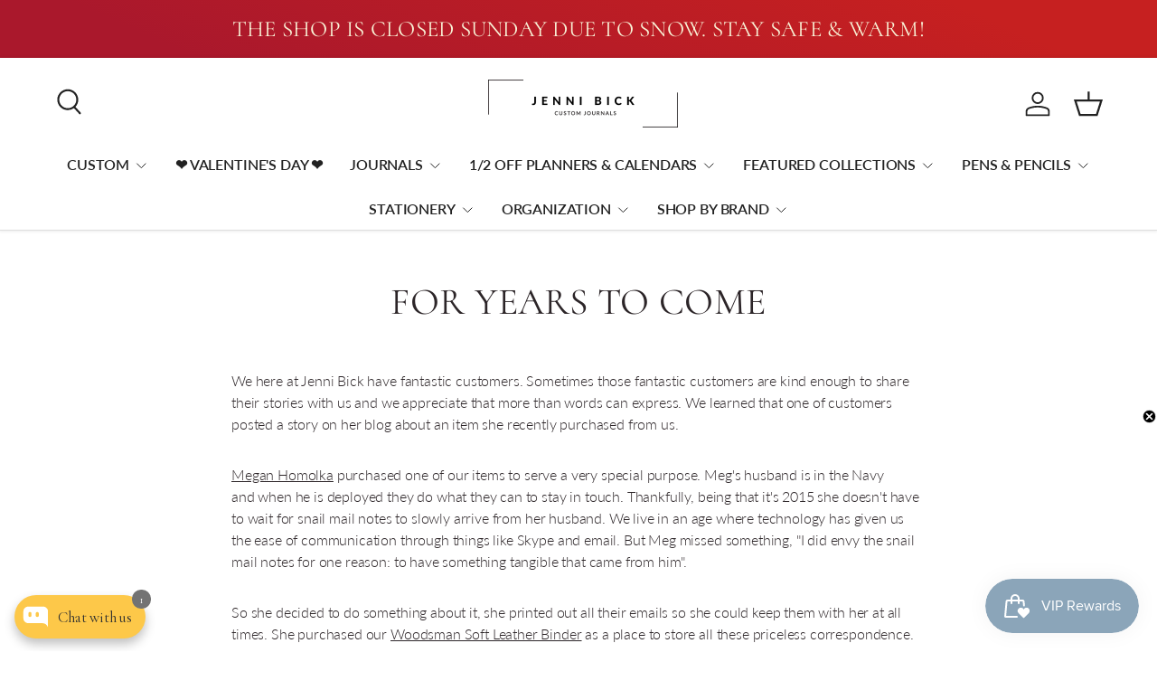

--- FILE ---
content_type: text/css
request_url: https://www.jennibick.com/cdn/shop/t/38/assets/article.css?v=174439809499980173321759419710
body_size: -369
content:
.article-content{--element-margin-bottom: 2em;--heading-margin-bottom: 1.5em}.article-content p,.article-content ol,.article-content ul,.article-content blockquote,.article-content img{margin-bottom:var(--element-margin-bottom, 2em)}.article-content h1,.article-content h2,.article-content h3,.article-content h4,.article-content h5,.article-content h6{margin-top:var(--heading-margin-bottom, 1.5em)}.article-content img{padding-top:calc(2 * var(--space-unit));padding-bottom:calc(2 * var(--space-unit))}.article-content blockquote{padding-top:calc(4 * var(--space-unit));font-size:2rem;font-style:italic;line-height:2.4rem}.article-content blockquote p:last-child{margin-bottom:0}.article-content iframe{max-width:100%}.article__image--wider .media{width:calc(100% + var(--gutter) * 3.3);max-width:calc(100% + var(--gutter) * 3.3);margin-inline-start:calc(var(--gutter) * -1.65)}@media (max-width: 1023.98px){.article-content,.article-width{max-width:37em}}@media (min-width: 768px){.article-content img{padding-top:calc(4 * var(--space-unit))}}@media (min-width: 1024px){.article-content blockquote{font-size:2.8rem;line-height:3.6rem}}
/*# sourceMappingURL=/cdn/shop/t/38/assets/article.css.map?v=174439809499980173321759419710 */


--- FILE ---
content_type: text/plain; charset=utf-8
request_url: https://firestore.googleapis.com/google.firestore.v1.Firestore/Listen/channel?gsessionid=_QesS_W1WAa9-w4_nkJOXQi5648-boWN71LEHHSy1SU&VER=8&database=projects%2Favada-helpdesk-faq%2Fdatabases%2F(default)&RID=rpc&SID=aiYUjYgM-DVZYyZKIeBhVg&AID=0&CI=1&TYPE=xmlhttp&zx=blt2kgood1tp&t=1
body_size: 170
content:
1475
[[1,[{
  "targetChange": {
    "targetChangeType": "ADD",
    "targetIds": [
      2
    ]
  }
}
]],[2,[{
  "documentChange": {
    "document": {
      "name": "projects/avada-helpdesk-faq/databases/(default)/documents/realtimeStaffStatus/uYSXIRWflScMALwQYwb2",
      "fields": {
        "shopId": {
          "stringValue": "uYSXIRWflScMALwQYwb2"
        },
        "isOnline": {
          "mapValue": {
            "fields": {
              "IEWiWyNjXUHr9Fr5NXn8": {
                "mapValue": {
                  "fields": {
                    "enableAwayMode": {
                      "booleanValue": false
                    },
                    "isResetSession": {
                      "booleanValue": true
                    },
                    "status": {
                      "booleanValue": false
                    }
                  }
                }
              }
            }
          }
        },
        "lastActive": {
          "integerValue": "1769285875711"
        }
      },
      "createTime": "2025-04-02T13:15:18.137889Z",
      "updateTime": "2026-01-24T20:17:55.840545Z"
    },
    "targetIds": [
      2
    ]
  }
}
]],[3,[{
  "targetChange": {
    "targetChangeType": "CURRENT",
    "targetIds": [
      2
    ],
    "resumeToken": "CgkIjZWxiZCokgM=",
    "readTime": "2026-01-26T02:10:01.645709Z"
  }
}
]],[4,[{
  "targetChange": {
    "resumeToken": "CgkIjZWxiZCokgM=",
    "readTime": "2026-01-26T02:10:01.645709Z"
  }
}
]]]

--- FILE ---
content_type: text/plain; charset=utf-8
request_url: https://firestore.googleapis.com/google.firestore.v1.Firestore/Listen/channel?VER=8&database=projects%2Favada-helpdesk-faq%2Fdatabases%2F(default)&RID=5254&CVER=22&X-HTTP-Session-Id=gsessionid&zx=lunaoti0q2q8&t=1
body_size: -248
content:
51
[[0,["c","aiYUjYgM-DVZYyZKIeBhVg","",8,12,30000]]]
